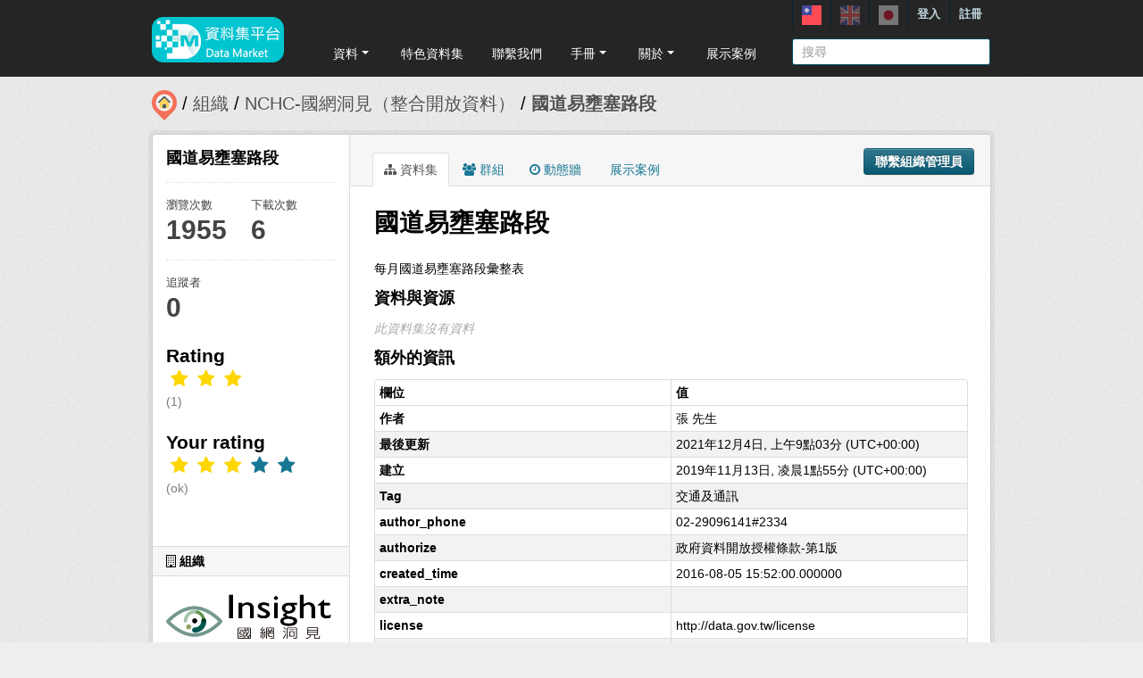

--- FILE ---
content_type: text/html; charset=utf-8
request_url: https://scidm.nchc.org.tw/captcha_create
body_size: 8190
content:
�PNG

   IHDR   �   <   n	&B  �IDATx��|YsUI�_��9��M��*(������g&f�G�;��~�_&��#�OuOWE���tu��{���rB�Q���B\�s�f�_���I�M ���������w�ov����  �/p �������� ����߽��ow�`�����r  X^�<��|�c�Ѻ��|���wz}�m�`y�9�A�A)d��.j���Q�Y�Q���L8gJ5\[[]\\~���0����߻t��'����]�h�U�im�A�(cT��Fs�#D8�1EJ��8�����u� Ι�ölt:����zg-A%$%3F�1F  BB!  B�RJ)ɠ?Ƙb�ky��ǧ�zKpɹ����?�A�PZmt��Z�����,c�Ƹ�t��  	B @ �M� 8%����G���M)s)�/3�]��+dg��w������X���/)��*����� ��V�g}D���{��~���Ti� J8`&V��qz�%�	cԸ�� �Mk H):���:�`02ڕ���[C�!�cJ	B $�j"%?u�,��x�T�KG�rc��?����p��n��͕�O�þ�f�+vWW/��`mmu�~a�H�!� �v�s�9��&Q�kyQ��[NP�,%����8��#BI�U��k^�~����	��?ml����VV������?߸y�X;s�kk���R�����~s����� �伕RL�s�)��\ȳ̹��|��Q�;�d�z�Y���!C�aƨs�T�'Oc�ۑ"�2���Q�t�
A��!Xk�Rn8Xc@���A�L�>��yH)���޶�_��# �R�1 ��B�Z�iJbn�	�k/>�) @a���1�4���8��2��sF��W�]�k�x���! A��QJ�	A���3�9*^3Y  �ghaw	v�U �!!/|#B���>�BY*)����ԋ��R.�f�ù��B�q,�N��IJ�1n4�A�u����"��F[ƨ���5�� � D�Q!�D�o����-�[ջK�*�G�d���{�={�Z�ŵ1�	>wQ�g"ˊ��};4�F�*�t�sB���;�9�{we���6�m�T��u��5 c�Y ��c1ŷj
 `��2 f�X>r�L�A�p��+U���7.@ce���Z����&"��z�H���x�Y�2;r�Ӣ�Pf=% !DS�(eG�۽q�k�`����?@�9'1c�5.�3�`�3Z;�(�;�c�Qj�������:�l8r��F�9�`T ��V+�w�nl����/|�9pޤ�z�u��~1�EaD}�!$�!�cL)�H���3�9|�(��� ��RB�	�Y�H��Ty����8�2B�F[�9������{����;��ޥ���{p@��ѝVk�q���y�8I���%Ϟ&9g��m�j���r1�1D1�x�˹���|K��bT�e�8)�Pk���Z��J)�����w.�a��d��5��J�7:��7R
����s֥��rT�c��LI+}�����+	XBBQg���p��s?�q:�_\\β���6�b���'pΌ�}�Kk�5�q�,�$A
!T13  c�1�L�Ҥ@	�xԿr�b�ќ�W�B��;`H)B�	�L�I�;����^�(���,�1��>��@�!)���8�9���x�������`�}�CU����g�	łK�D��K~-fY��-�X���h����`0(9��,��0���Q�����Lf" &� j5�_[��L?v*��l�6��#�FƼ�������T÷*��ha��z-�$��;#���j �*���9{��߿���S�cB cn�WXH.�y�­���r���y�>�h�w�Ι�*5�"$��=�N~N	p�ɋk�1~�����=�`�]5�1F��ҥ��{��n`�	��2�1B(%|�t�n�:W�_��ſɴ���r0Ms B�1 c����.�:�!�9ELM߭P���qO�bL��bD��@�%e�P��vrX�o�	�1��Ƴgk��\�!0�}�����뿮��
)BH�ٜ����,���ݯ�3�U[��F�}gee���T��{w�wTP���a4w���pP���z�8LM��`}���ӫ_i�����B �1�<�/9Z�r� ƈ2
!H� X�r\<Za� �� ��GEq��D���(��S8Sd1���Sg���	�1׮_^[�]4D��^_j�曍�u��L[e�!L�`  !B� S��8���Z�����q~~>��-nUi�U��yr��PP
!�>F�;R.�++Y/���5�r0�����A�w�����ca<�_��Z-�!z "� A�����t�e DB�&|���z���7{z���7��`N�j笵���f!�9㼭��s�zFZ�����!F���$���B�G��^4�<~�h,liP�(ׄy�1&U�QJ�G(���vk~B�sFk���\�xn\��:�0��2gt�[�O}����S*T��l��j�k��^�<u�$��nw�h1��b|���s֕��~U��iLR
!<���\��l5�  B������k7. �>Z������\[��ʵ� i��p`jy�g5F �R��:����Z�r�`��?q�B�:���"��R���wF�����o߹|���������*v! ���,��h�Z���dZ�j��<���n�;uC���#H�X�n7D�I!3�U�WxU�1����H;��~��Y)6{.��Rb�O����Y޲�>�
�և�j��8�!�	=~�䁥CUjO	=r����%e�:7)%�q!��沬}��'��/ǐ��QBh&aJ�޽ks�yJƨ�[�B�qXmJ1��b�3~��W���8�a\;c�6����Y�b $45Ι�"P˳��;������3����Vh��7���1ƻ��RJ�&����CǺ��F�q|���,O�00�)�1!�����={�bs�!H��WVnZ����|�IQ���<�
 ��6�G����Q
 �9e�y�c
?���g�}	!|�覱��h\�r�9�[k��R���g�n/
��5���o�����c�DJ�@X[[m��c�*���(�mrk��[�Cp1Ɣ�1��3����_5��QJ)�e)B ��~k��} `R�p΀�\<�ӟ}�MYH��ړ;1��P�zO��[;����P�D0  ,-�<Bܻ�2��0fc���h�����{ ��& ��q���Y�6:��)����Xk<����BH�F�1�_\\v� � �)�C�[��*���r�O�Ƙ@Bbgc������i/c�!�@0xq[c⌅hC�ƣ�^�)ӝs���3�*!�Ju�͚1�~���ɉ�ĥ�C�z��&B�2�3f�ud���#��j�9���m�k���yS��C��:�c���=�S�1�D[�m�+Wχ�|Z+炔�Qn�Ɍ�~��n��qN(d����w�l�v���V�E�Χ����{�)1F�3^ �J5� �[<&eVM)���(D��X��P�9g���5�KcJ1�c�ޫ�r��ZgN�>�l6x�(�� ��+�Z��#gξ��eBJ��I��*�0.G�Xkb^˽Cy�0�\���.K��y����;vr�N���Θ�����(��x�N��ݿQ2�	! $��̚x���v{�ıJ��dY�����s:��S�	�c�9  BRJ!��x�c�G�~���񢨋H�1�,G�ܒ"���e����(Z��  �� �c�%�!@ ��,o�9�[���?qA1�^�y����T��zf'xKBI)B6/\�)�A�Z�J9cr<*L��z�PE	��&n޺���x*b_@�ލ��GO9t��loъ�6�1�o^Uj̹46x��)��h��/� !$%G/���h4�������G����"�ct��n�h���}�Ļ��IU�s�r��\G� T��'����o�A��!���}P���w���©V��s���f<��6�U�i���ިi�M ���e 3���#�����T�� �!X�����L��X�ů���O?9Ym�<��j-,���K�/�z]�����	vQ6k��{��C�HY&�Ξ�������}��\��� �k!�m�֪��!�,�s-!8 �ѣ����?�=^�֦� ���<���K����l���3K9~h��Q)�����xTb��|*b�S��Bд�Z�娳q�ZCϲ�^oRJ	&)kEm����x0|��߽��{7	�Z�R)���ͽ{���R�Bdg�|%�-!xzI����+��ŽsRr�pJ����q�Kـ��*9&!$�����W�]�`+U޸���
c8��P������	�<w �/�&�!1F�Es�������z��j ��hB��5�*���B�.��bJ?v��Vk��\J)c��!��q!������9%%��`r�YZ��z��ى3��Ǐ�)�	ф�SJ#c\�Q����٠T9C�2J9!�7���Vsn:9$��	a @k�u�Z� 8k��;ps�|���E��1�d�y朏�X��+U�&�E�c�Z�L.4���YL)�c�>yz7D��ukyc\���e�bLRJ!�M������wP�c�j��;k׮o��bl�!�8�	�Rf�s�=� ��RB(���g����X��ݻ���F�1���u�1FH����� ưo��w~b����|���J��I�U�Ř��h��آ���U��&��v8��x�;B ���+K,j�}�K����^�=��V����cL��^�r��ұ��z��� �p%����dc�eXk	�Y�s.��#c�0B�Zo;����fc�{�ey���W���;���=����C����P�ç���!�I��3�s���������A���z=�j���)��9gN}��s�O�:窷֜3��a�׭��bGU�;k� � @���=z|����.g��}Z_� �SJ1&��јq�X�� 07�D	+�����z�.�Hʌm���Cx��{&x~n������[�d����wλ]����_}��)%k��6�$B0��|@�E��ho�NB�fs��/�����G  �c����[����_��ɷՎ� �_��x<�Y�q9��  p<~�왎�e1FJY�^H��}l]YQ[������w�aJX�������'�U�3t�jߴ�y8��Z� ��P�'��3Y��{(ޏˍ���R�!`D���W�����B�뭣�g.]�.O)�C����/v����W�"- ����*�R�s�<}h�� �0A�|�e9p�c���?�>���}�����W��l�w:�	����s�~C����&ՏL�[ @e|*Td������9ϳډO��d��׭u��M��G��9�M�5�*c+e>7���F�:�BB��9�t� kM�vxY!���[�L� t�L�Y	�J�� ��`������PQ*)�Y�R�ş�ic��s.a��-�,�C��nEѓ�X-�i ��Ƿ�ѽ^GB䜦�+���SJ�R)�lW�1&�����q��,�BpJX��k�$~即i��!�B�c���3D&�?v�]  L�������)�++7	%1.���Mr��f��ti�	��jm��'Ǿ�Պ-���h���A�s��\�~�ҳ���q�x��^���t�����V�$a��Dƌ����v~6�Ӎ���J�g�6X��$���}�5Y�!8g�/9�r�'��fJ�|s�������  H�֤�?>u�ڥzSj�z��J�cG?�����^��jH�5��ޚ��Ld�W/���-�{����D0�я?�2��]��@pXi���B�^�sϋ8_>��%�@AH�ZDD06��xԵ�����x��7D�q��{�;g&+Xk�u޼��'����7�:���z�0`��6���%��n��CR�K�����c�G�����~�[!!F$��|<��7�����p8��������YV��0��+��ܷo�q R� ��(����f?2ᵘ�z�~Zgi�����`�޸`!D�n�x!��;.���[YV',Ke�U�v~�E)*���y��w63���y�Y>r� �Z��������8.������z�y|�R�:V'@(ϲz�p/��
s �Y�ɓ'��j{B���Yڿ��|�(�0�)�3% w.�����V.��`�݌��`�U>QUV�@cBG?>-$�{�j`��	���)���[�dv��s����ee��6�D�:�J��a���K�돔7�!#F���/_�ǆ!Ɣ � Bh�6Z����W�K��5���� �Y6�����-F9��~�䯝3������@���!TUI! I�(�B���ZH^/�s�ƁR��
z�A�@)��<xb�.E��,�����1!���a�����_�&�YE��\
A5�! @}���S���a�[k��sS�Z�"Q��K o3�mӭ�C&�3��ZY=��>x ��9B�f`�������vk]$����D�5ݷ-��R~������l��"����*����L)E�l��k6���2;}�K��$U�T�T�/	�Ѩ�ڥ�<�$��C���������N�`��Wu�q�$ 0�8�A�R�)� �!�G���`�?>�h����Y�b9蛔���G2�&x�2��z��s!�V촂߱��q��ݻ�ѣ;���1 z��'�����RfBI�E�   R��:J��V/g�Z������x���6P�O��\n�T�a�w�C綜��
l��)�)!��G�A��8�)lt/�?��翳�kn�^���yo�Z�mW�y9��<x���Y`��Zs��z&��hL`�l,�S��4bܬ�C�H>�+W.6�s/l��t��'���9��R����f�k^�}�<��Ŵy�B�R�����=�e9�L,..s.k5^��\Pz̹�d��fH�_C�lE��g (Z{�.QJ��.E�^�^�!9��c��2J!�{3��ݎ��Yk�*�.���^�)ccXmU	.1ީ��&�y�3N�ͳ6!ƤJ�>:��q.8�Zm���6ډ�w)�L�š�N0�!D8��W�*�c'D�a����_�x�;���9�Hku�֕~��\�8�1F��7β�Gg��o2��;��QF)�QA���z�j�[�5+x毟�Y@�Z#c��i4sk̟��?��<�����֍��u��!�\L�Z�(���9v��l�P��-.��o���z��_�J<۳2k�����g��c�9�:����0Ʃْe��j��{o�� _Z�h���l�R�(�!�h��D�����Io{������s��༷��3I(a�0F��=���sUr�k��I�V^�쩽5 ��F���۫�z�u�?N�9(�yV�Z{N���sl8𣱲� ��jB)�BՁ�f8,}� ?u�����)�YVdY�{J��=3�=�>m�eH�5�={��={���$P��0F1��4i��4Ϛ��g�~�h�ޥ��Z����}�7��Z���ji~�#����Zk�toܼ���0%�R��V�+�ɓg9��K.�\�.��O[� ��d��q��Hp��1Z�T��0B ����s)�� �BO��YV���;����g�'B
!/��?8�E����_��/(����������_|�����Z��r������nN�    IEND�B`�

--- FILE ---
content_type: text/css
request_url: https://scidm.nchc.org.tw/base/vendor/ckeditor/skins/moono-lisa/editor.css?t=JB9C
body_size: 35595
content:
/*
Copyright (c) 2003-2019, CKSource - Frederico Knabben. All rights reserved.
For licensing, see LICENSE.md or https://ckeditor.com/legal/ckeditor-oss-license
*/
.cke_reset{margin:0;padding:0;border:0;background:transparent;text-decoration:none;width:auto;height:auto;vertical-align:baseline;box-sizing:content-box;position:static;transition:none}.cke_reset_all,.cke_reset_all *,.cke_reset_all a,.cke_reset_all textarea{margin:0;padding:0;border:0;background:transparent;text-decoration:none;width:auto;height:auto;vertical-align:baseline;box-sizing:content-box;position:static;transition:none;border-collapse:collapse;font:normal normal normal 12px Arial,Helvetica,Tahoma,Verdana,Sans-Serif;color:#000;text-align:left;white-space:nowrap;cursor:auto;float:none}.cke_reset_all .cke_rtl *{text-align:right}.cke_reset_all iframe{vertical-align:inherit}.cke_reset_all textarea{white-space:pre-wrap}.cke_reset_all textarea,.cke_reset_all input[type="text"],.cke_reset_all input[type="password"]{cursor:text}.cke_reset_all textarea[disabled],.cke_reset_all input[type="text"][disabled],.cke_reset_all input[type="password"][disabled]{cursor:default}.cke_reset_all fieldset{padding:10px;border:2px groove #e0dfe3}.cke_reset_all select{box-sizing:border-box}.cke_reset_all table{table-layout:auto}.cke_chrome{display:block;border:1px solid #d1d1d1;padding:0}.cke_inner{display:block;background:#fff;padding:0;-webkit-touch-callout:none}.cke_float{border:0}.cke_float .cke_inner{padding-bottom:0}.cke_top,.cke_contents,.cke_bottom{display:block;overflow:hidden}.cke_top{border-bottom:1px solid #d1d1d1;background:#f8f8f8;padding:6px 8px 2px;white-space:normal}.cke_float .cke_top{border:1px solid #d1d1d1}.cke_bottom{padding:6px 8px 2px;position:relative;border-top:1px solid #d1d1d1;background:#f8f8f8}.cke_browser_ios .cke_contents{overflow-y:auto;-webkit-overflow-scrolling:touch}.cke_resizer{width:0;height:0;overflow:hidden;border-width:10px 10px 0 0;border-color:transparent #bcbcbc transparent transparent;border-style:dashed solid dashed dashed;font-size:0;vertical-align:bottom;margin-top:6px;margin-bottom:2px}.cke_hc .cke_resizer{font-size:15px;width:auto;height:auto;border-width:0}.cke_resizer_ltr{cursor:se-resize;float:right;margin-right:-4px}.cke_resizer_rtl{border-width:10px 0 0 10px;border-color:transparent transparent transparent #bcbcbc;border-style:dashed dashed dashed solid;cursor:sw-resize;float:left;margin-left:-4px;right:auto}.cke_wysiwyg_div{display:block;height:100%;overflow:auto;padding:0 8px;outline-style:none;box-sizing:border-box}.cke_panel{visibility:visible;width:120px;height:100px;overflow:hidden;background-color:#fff;border:1px solid #d1d1d1}.cke_menu_panel{padding:0;margin:0}.cke_combopanel{width:150px;height:170px}.cke_panel_frame{width:100%;height:100%;font-size:12px;overflow:auto;overflow-x:hidden}.cke_panel_container{overflow-y:auto;overflow-x:hidden}.cke_panel_block:focus{outline:0}.cke_panel_list{margin:0;padding:0;list-style-type:none;white-space:nowrap}.cke_panel_listItem{margin:0;padding:0}.cke_panel_listItem a{padding:6px 7px;display:block;color:inherit!important;text-decoration:none;overflow:hidden;text-overflow:ellipsis}.cke_hc .cke_panel_listItem a{border-style:none}.cke_panel_listItem.cke_selected a,.cke_panel_listItem a:hover,.cke_panel_listItem a:focus,.cke_panel_listItem a:active{background-color:#e9e9e9}.cke_panel_listItem a:focus{outline:1px dotted #000}.cke_hc .cke_panel_listItem a:hover,.cke_hc .cke_panel_listItem a:focus,.cke_hc .cke_panel_listItem a:active{border:2px solid;padding:4px 5px}.cke_panel_listItem p,.cke_panel_listItem h1,.cke_panel_listItem h2,.cke_panel_listItem h3,.cke_panel_listItem h4,.cke_panel_listItem h5,.cke_panel_listItem h6,.cke_panel_listItem pre{margin-top:0;margin-bottom:0}.cke_panel_grouptitle{cursor:default;font-size:11px;font-weight:bold;white-space:nowrap;margin:0;padding:6px 6px 7px 6px;color:#484848;border-bottom:1px solid #d1d1d1;background:#f8f8f8}.cke_colorblock{padding:10px;font-size:11px;font-family:'Microsoft Sans Serif',Tahoma,Arial,Verdana,Sans-Serif}.cke_colorblock,.cke_colorblock a{text-decoration:none;color:#000}a.cke_colorbox{padding:2px;float:left;width:20px;height:20px}.cke_rtl a.cke_colorbox{float:right}a:hover.cke_colorbox,a:focus.cke_colorbox,a:active.cke_colorbox{outline:0;padding:0;border:2px solid #139ff7}a:hover.cke_colorbox{border-color:#bcbcbc}span.cke_colorbox{width:20px;height:20px;float:left}.cke_rtl span.cke_colorbox{float:right}a.cke_colorauto,a.cke_colormore{border:#fff 1px solid;padding:3px;display:block;cursor:pointer}a.cke_colorauto{padding:0;border:1px solid transparent;margin-bottom:6px;height:26px;line-height:26px}a.cke_colormore{margin-top:10px;height:20px;line-height:19px}a:hover.cke_colorauto,a:hover.cke_colormore,a:focus.cke_colorauto,a:focus.cke_colormore,a:active.cke_colorauto,a:active.cke_colormore{outline:0;border:#139ff7 1px solid;background-color:#f8f8f8}a:hover.cke_colorauto,a:hover.cke_colormore{border-color:#bcbcbc}.cke_colorauto span.cke_colorbox{width:18px;height:18px;border:1px solid #808080;margin-left:1px;margin-top:3px}.cke_rtl .cke_colorauto span.cke_colorbox{margin-left:0;margin-right:1px}span.cke_colorbox[style*="#ffffff"],span.cke_colorbox[style*="#FFFFFF"],span.cke_colorbox[style="background-color:#fff"],span.cke_colorbox[style="background-color:#FFF"],span.cke_colorbox[style*="rgb(255,255,255)"],span.cke_colorbox[style*="rgb(255, 255, 255)"]{border:1px solid #808080;width:18px;height:18px}.cke_toolbar{float:left}.cke_rtl .cke_toolbar{float:right}.cke_toolgroup{border:0;float:left;margin:1px 2px 6px 0;padding-right:3px}.cke_rtl .cke_toolgroup{float:right;margin:1px 0 6px 2px;padding-left:3px;padding-right:0}.cke_hc .cke_toolgroup{margin-right:5px;margin-bottom:5px}.cke_hc.cke_rtl .cke_toolgroup{margin-right:0;margin-left:5px}a.cke_button{display:inline-block;height:18px;padding:4px 6px;outline:0;cursor:default;float:left;border:0;position:relative}a.cke_button_expandable{padding:4px 5px}.cke_rtl a.cke_button{float:right}.cke_hc a.cke_button{border:1px solid black;padding:3px 5px;margin:0 3px 5px 0}.cke_hc.cke_rtl a.cke_button{margin:0 0 5px 3px}a.cke_button_on{background:#fff;border:1px #bcbcbc solid;padding:3px 5px}a.cke_button_expandable.cke_button_on{padding:3px 4px}a.cke_button_off:hover,a.cke_button_off:focus,a.cke_button_off:active{background:#e5e5e5;border:1px #bcbcbc solid;padding:3px 5px}a.cke_button_expandable.cke_button_off:hover,a.cke_button_expandable.cke_button_off:focus,a.cke_button_expandable.cke_button_off:active{padding:3px 4px}.cke_hc a.cke_button_on,.cke_hc a.cke_button_off:hover,.cke_hc a.cke_button_off:focus,.cke_hc a.cke_button_off:active{background:#e5e5e5;border:3px solid #000;padding:1px 3px}a.cke_button_disabled:hover,a.cke_button_disabled:focus,a.cke_button_disabled:active{border:0;padding:4px 6px;background-color:transparent}a.cke_button_expandable.cke_button_disabled:hover,a.cke_button_expandable.cke_button_disabled:active{padding:4px 5px}a.cke_button_disabled:focus{border:1px #bcbcbc solid;padding:3px 5px}a.cke_button_expandable.cke_button_disabled:focus{padding:3px 4px}.cke_hc a.cke_button_disabled:hover,.cke_hc a.cke_button_disabled:focus,.cke_hc a.cke_button_disabled:active{border:1px solid #acacac;padding:3px 5px;margin:0 3px 5px 0}.cke_hc a.cke_button_disabled:focus{border:3px solid #000;padding:1px 3px}.cke_hc.cke_rtl a.cke_button_disabled:hover,.cke_hc.cke_rtl a.cke_button_disabled:focus,.cke_hc.cke_rtl a.cke_button_disabled:active{margin:0 0 5px 3px}a.cke_button_disabled .cke_button_icon,a.cke_button_disabled .cke_button_arrow{opacity:.3}.cke_hc a.cke_button_disabled{border-color:#acacac}.cke_hc a.cke_button_disabled .cke_button_icon,.cke_hc a.cke_button_disabled .cke_button_label{opacity:.5}.cke_toolgroup a.cke_button:last-child:after,.cke_toolgroup a.cke_button.cke_button_disabled:hover:last-child:after{content:"";position:absolute;height:18px;width:0;border-right:1px solid #bcbcbc;margin-top:4px;top:0;right:-3px}.cke_rtl .cke_toolgroup a.cke_button:last-child:after,.cke_rtl .cke_toolgroup a.cke_button.cke_button_disabled:hover:last-child:after{border-right:0;right:auto;border-left:1px solid #bcbcbc;top:0;left:-3px}.cke_hc .cke_toolgroup a.cke_button:last-child:after,.cke_hc .cke_toolgroup a.cke_button.cke_button_disabled:last-child:after,.cke_hc .cke_toolgroup a.cke_button.cke_button_disabled:hover:last-child:after{border-color:#000;top:0;right:-7px}.cke_hc.cke_rtl .cke_toolgroup a.cke_button:last-child:after,.cke_hc.cke_rtl .cke_toolgroup a.cke_button.cke_button_disabled:last-child:after,.cke_hc.cke_rtl .cke_toolgroup a.cke_button.cke_button_disabled:hover:last-child:after{top:0;right:auto;left:-7px}.cke_toolgroup a.cke_button:hover:last-child:after,.cke_toolgroup a.cke_button:focus:last-child:after,.cke_toolgroup a.cke_button.cke_button_on:last-child:after{top:-1px;right:-4px}.cke_rtl .cke_toolgroup a.cke_button:hover:last-child:after,.cke_rtl .cke_toolgroup a.cke_button:focus:last-child:after,.cke_rtl .cke_toolgroup a.cke_button.cke_button_on:last-child:after{top:-1px;right:auto;left:-4px}.cke_hc .cke_toolgroup a.cke_button:hover:last-child:after,.cke_hc .cke_toolgroup a.cke_button.cke_button_on:last-child:after{top:-2px;right:-9px}.cke_hc.cke_rtl .cke_toolgroup a.cke_button:hover:last-child:after,.cke_hc.cke_rtl .cke_toolgroup a.cke_button.cke_button_on:last-child:after{top:-2px;right:auto;left:-9px}.cke_toolbar.cke_toolbar_last .cke_toolgroup a.cke_button:last-child:after{content:none;border:0;width:0;height:0}.cke_button_icon{cursor:inherit;background-repeat:no-repeat;margin-top:1px;width:16px;height:16px;float:left;display:inline-block}.cke_rtl .cke_button_icon{float:right}.cke_hc .cke_button_icon{display:none}.cke_button_label{display:none;padding-left:3px;margin-top:1px;line-height:17px;vertical-align:middle;float:left;cursor:default;color:#484848}.cke_rtl .cke_button_label{padding-right:3px;padding-left:0;float:right}.cke_hc .cke_button_label{padding:0;display:inline-block;font-size:12px}.cke_button_arrow{display:inline-block;margin:8px 0 0 3px;width:0;height:0;cursor:default;vertical-align:top;border-left:3px solid transparent;border-right:3px solid transparent;border-top:3px solid #484848}.cke_rtl .cke_button_arrow{margin-right:5px;margin-left:0}.cke_hc .cke_button_arrow{font-size:10px;margin:3px 0 0 3px;width:auto;border:0}.cke_toolbar_separator{float:left;background-color:#bcbcbc;margin:4px 2px 0 2px;height:18px;width:1px}.cke_rtl .cke_toolbar_separator{float:right}.cke_hc .cke_toolbar_separator{background-color:#000;margin-left:2px;margin-right:5px;margin-bottom:9px}.cke_hc.cke_rtl .cke_toolbar_separator{margin-left:5px;margin-right:2px}.cke_toolbar_break{display:block;clear:left}.cke_rtl .cke_toolbar_break{clear:right}a.cke_toolbox_collapser{width:12px;height:11px;float:right;margin:11px 0 0;font-size:0;cursor:default;text-align:center;border:1px solid #bcbcbc}.cke_rtl .cke_toolbox_collapser{float:left}.cke_toolbox_collapser:hover{background:#e5e5e5}.cke_toolbox_collapser.cke_toolbox_collapser_min{margin:0 2px 4px}.cke_toolbox_collapser .cke_arrow{display:inline-block;height:0;width:0;font-size:0;margin-top:1px;border:3px solid transparent;border-bottom-color:#484848}.cke_toolbox_collapser.cke_toolbox_collapser_min .cke_arrow{margin-top:4px;border-bottom-color:transparent;border-top-color:#484848}.cke_hc .cke_toolbox_collapser .cke_arrow{font-size:8px;width:auto;border:0;margin-top:0}.cke_menuitem span{cursor:default}.cke_menubutton{display:block}.cke_hc .cke_menubutton{padding:2px}.cke_menubutton:hover,.cke_menubutton:focus,.cke_menubutton:active{background-color:#e9e9e9;display:block;outline:1px dotted}.cke_menubutton:hover{outline:0}.cke_hc .cke_menubutton:hover,.cke_hc .cke_menubutton:focus,.cke_hc .cke_menubutton:active{border:2px solid;padding:0}.cke_menubutton_disabled:hover,.cke_menubutton_disabled:focus,.cke_menubutton_disabled:active{background-color:transparent;outline:0}.cke_menubutton_inner{display:table-row}.cke_menubutton_icon,.cke_menubutton_label,.cke_menuarrow{display:table-cell}.cke_menubutton_icon{background-color:#f8f8f8;padding:6px 4px}.cke_hc .cke_menubutton_icon{height:16px;width:0;padding:4px 0}.cke_menubutton:hover .cke_menubutton_icon,.cke_menubutton:focus .cke_menubutton_icon,.cke_menubutton:active .cke_menubutton_icon{background-color:#e9e9e9}.cke_menubutton_disabled:hover .cke_menubutton_icon,.cke_menubutton_disabled:focus .cke_menubutton_icon,.cke_menubutton_disabled:active .cke_menubutton_icon{background-color:#f8f8f8;outline:0}.cke_menuitem .cke_menubutton_on{background-color:#e9e9e9;border:1px solid #dedede;outline:0}.cke_menubutton_on .cke_menubutton_icon{padding-right:3px;background-color:#e9e9e9}.cke_menubutton_label{padding:0 5px;background-color:transparent;width:100%;vertical-align:middle}.cke_menubutton_shortcut{color:#979797}.cke_menubutton_disabled .cke_menubutton_label{opacity:.3;filter:alpha(opacity=30)}.cke_panel_frame .cke_menubutton_label{display:none}.cke_menuseparator{background-color:#d1d1d1;height:1px}.cke_menuarrow{background:transparent url(images/arrow.png) no-repeat 0 10px;padding:0 5px}.cke_rtl .cke_menuarrow{background-position:5px -13px;background-repeat:no-repeat}.cke_hc .cke_menuarrow{background-image:none}.cke_menuarrow span{display:none}.cke_hc .cke_menuarrow span{vertical-align:middle;display:inline}.cke_combo{display:inline-block;float:left;position:relative;margin-bottom:5px}.cke_rtl .cke_combo{float:right}.cke_hc .cke_combo{margin-top:1px;margin-bottom:10px}.cke_combo:after{content:"";position:absolute;height:18px;width:0;border-right:1px solid #bcbcbc;margin-top:5px;top:0;right:0}.cke_rtl .cke_combo:after{border-right:0;border-left:1px solid #bcbcbc;right:auto;left:0}.cke_hc .cke_combo:after{border-color:#000}a.cke_combo_button{cursor:default;display:inline-block;float:left;margin:0;padding:1px}.cke_rtl a.cke_combo_button{float:right}.cke_hc a.cke_combo_button{padding:4px}.cke_combo_on a.cke_combo_button,.cke_combo_off a.cke_combo_button:hover,.cke_combo_off a.cke_combo_button:focus,.cke_combo_off a.cke_combo_button:active{background:#e5e5e5;border:1px solid #bcbcbc;padding:0 0 0 1px;margin-left:-1px}.cke_combo_off a.cke_combo_button:focus{outline:0}.cke_combo_on a.cke_combo_button,.cke_combo_off a.cke_combo_button:active{background:#fff}.cke_rtl .cke_combo_on a.cke_combo_button,.cke_rtl .cke_combo_off a.cke_combo_button:hover,.cke_rtl .cke_combo_off a.cke_combo_button:focus,.cke_rtl .cke_combo_off a.cke_combo_button:active{padding:0 1px 0 0;margin-left:0;margin-right:-1px}.cke_hc .cke_combo_on a.cke_combo_button,.cke_hc .cke_combo_off a.cke_combo_button:hover,.cke_hc .cke_combo_off a.cke_combo_button:focus,.cke_hc .cke_combo_off a.cke_combo_button:active{border:3px solid #000;padding:1px 1px 1px 2px}.cke_hc.cke_rtl .cke_combo_on a.cke_combo_button,.cke_hc.cke_rtl .cke_combo_off a.cke_combo_button:hover,.cke_hc.cke_rtl .cke_combo_off a.cke_combo_button:focus,.cke_hc.cke_rtl .cke_combo_off a.cke_combo_button:active{padding:1px 2px 1px 1px}.cke_toolbar_start+.cke_combo_on a.cke_combo_button,.cke_toolbar_start+.cke_combo_off a.cke_combo_button:hover,.cke_toolbar_start+.cke_combo_off a.cke_combo_button:focus,.cke_toolbar_start+.cke_combo_off a.cke_combo_button:active{padding:0 0 0 3px;margin-left:-3px}.cke_rtl .cke_toolbar_start+.cke_combo_on a.cke_combo_button,.cke_rtl .cke_toolbar_start+.cke_combo_off a.cke_combo_button:hover,.cke_rtl .cke_toolbar_start+.cke_combo_off a.cke_combo_button:focus,.cke_rtl .cke_toolbar_start+.cke_combo_off a.cke_combo_button:active{padding:0 3px 0 0;margin-left:0;margin-right:-3px}.cke_hc .cke_toolbar>.cke_toolbar_start+.cke_combo_on a.cke_combo_button,.cke_hc .cke_toolbar>.cke_toolbar_start+.cke_combo_off a.cke_combo_button:hover,.cke_hc .cke_toolbar>.cke_toolbar_start+.cke_combo_off a.cke_combo_button:focus,.cke_hc .cke_toolbar>.cke_toolbar_start+.cke_combo_off a.cke_combo_button:active{padding:1px 1px 1px 7px;margin-left:-6px}.cke_hc.cke_rtl .cke_toolbar>.cke_toolbar_start+.cke_combo_on a.cke_combo_button,.cke_hc.cke_rtl .cke_toolbar>.cke_toolbar_start+.cke_combo_off a.cke_combo_button:hover,.cke_hc.cke_rtl .cke_toolbar>.cke_toolbar_start+.cke_combo_off a.cke_combo_button:focus,.cke_hc.cke_rtl .cke_toolbar>.cke_toolbar_start+.cke_combo_off a.cke_combo_button:active{padding:1px 7px 1px 1px;margin-left:0;margin-right:-6px}.cke_toolbox .cke_toolbar:first-child>.cke_toolbar_start+.cke_combo_on a.cke_combo_button,.cke_toolbox .cke_toolbar:first-child>.cke_toolbar_start+.cke_combo_off a.cke_combo_button:hover,.cke_toolbox .cke_toolbar:first-child>.cke_toolbar_start+.cke_combo_off a.cke_combo_button:focus,.cke_toolbox .cke_toolbar:first-child>.cke_toolbar_start+.cke_combo_off a.cke_combo_button:active,.cke_toolbar_break+.cke_toolbar>.cke_toolbar_start+.cke_combo_on a.cke_combo_button,.cke_toolbar_break+.cke_toolbar>.cke_toolbar_start+.cke_combo_off a.cke_combo_button:hover,.cke_toolbar_break+.cke_toolbar>.cke_toolbar_start+.cke_combo_off a.cke_combo_button:focus,.cke_toolbar_break+.cke_toolbar>.cke_toolbar_start+.cke_combo_off a.cke_combo_button:active{padding:0;margin:0}.cke_hc .cke_toolbox .cke_toolbar:first-child>.cke_toolbar_start+.cke_combo_on a.cke_combo_button,.cke_hc .cke_toolbox .cke_toolbar:first-child>.cke_toolbar_start+.cke_combo_off a.cke_combo_button:hover,.cke_hc .cke_toolbox .cke_toolbar:first-child>.cke_toolbar_start+.cke_combo_off a.cke_combo_button:focus,.cke_hc .cke_toolbox .cke_toolbar:first-child>.cke_toolbar_start+.cke_combo_off a.cke_combo_button:active,.cke_hc .cke_toolbar_break+.cke_toolbar>.cke_toolbar_start+.cke_combo_on a.cke_combo_button,.cke_hc .cke_toolbar_break+.cke_toolbar>.cke_toolbar_start+.cke_combo_off a.cke_combo_button:hover,.cke_hc .cke_toolbar_break+.cke_toolbar>.cke_toolbar_start+.cke_combo_off a.cke_combo_button:focus,.cke_hc .cke_toolbar_break+.cke_toolbar>.cke_toolbar_start+.cke_combo_off a.cke_combo_button:active{padding:1px;margin:0}.cke_toolbar .cke_combo+.cke_toolbar_end,.cke_toolbar .cke_combo+.cke_toolgroup{margin-right:0;margin-left:2px}.cke_rtl .cke_toolbar .cke_combo+.cke_toolbar_end,.cke_rtl .cke_toolbar .cke_combo+.cke_toolgroup{margin-left:0;margin-right:2px}.cke_hc .cke_toolbar .cke_combo+.cke_toolbar_end,.cke_hc .cke_toolbar .cke_combo+.cke_toolgroup{margin-left:5px}.cke_hc.cke_rtl .cke_toolbar .cke_combo+.cke_toolbar_end,.cke_hc.cke_rtl .cke_toolbar .cke_combo+.cke_toolgroup{margin-left:0;margin-right:5px}.cke_toolbar.cke_toolbar_last .cke_combo:nth-last-child(-n+2):after{content:none;border:0;width:0;height:0}.cke_combo_text{line-height:26px;padding-left:10px;text-overflow:ellipsis;overflow:hidden;float:left;cursor:default;color:#484848;width:60px}.cke_rtl .cke_combo_text{float:right;text-align:right;padding-left:0;padding-right:10px}.cke_hc .cke_combo_text{line-height:18px;font-size:12px}.cke_combo_open{cursor:default;display:inline-block;font-size:0;height:19px;line-height:17px;margin:1px 10px 1px;width:5px}.cke_hc .cke_combo_open{height:12px}.cke_combo_arrow{cursor:default;margin:11px 0 0;float:left;height:0;width:0;font-size:0;border-left:3px solid transparent;border-right:3px solid transparent;border-top:3px solid #484848}.cke_hc .cke_combo_arrow{font-size:10px;width:auto;border:0;margin-top:3px}.cke_combo_label{display:none;float:left;line-height:26px;vertical-align:top;margin-right:5px}.cke_rtl .cke_combo_label{float:right;margin-left:5px;margin-right:0}.cke_combo_disabled .cke_combo_inlinelabel,.cke_combo_disabled .cke_combo_open{opacity:.3}.cke_path{float:left;margin:-2px 0 2px}a.cke_path_item,span.cke_path_empty{display:inline-block;float:left;padding:3px 4px;margin-right:2px;cursor:default;text-decoration:none;outline:0;border:0;color:#484848;font-weight:bold;font-size:11px}.cke_rtl .cke_path,.cke_rtl .cke_path_item,.cke_rtl .cke_path_empty{float:right}a.cke_path_item:hover,a.cke_path_item:focus,a.cke_path_item:active{background-color:#e5e5e5}.cke_hc a.cke_path_item:hover,.cke_hc a.cke_path_item:focus,.cke_hc a.cke_path_item:active{border:2px solid;padding:1px 2px}.cke_button__source_label,.cke_button__sourcedialog_label{display:inline}.cke_combopanel__fontsize{width:135px}textarea.cke_source{font-family:'Courier New',Monospace;font-size:small;background-color:#fff;white-space:pre-wrap;border:0;padding:0;margin:0;display:block}.cke_wysiwyg_frame,.cke_wysiwyg_div{background-color:#fff}.cke_notifications_area{pointer-events:none}.cke_notification{pointer-events:auto;position:relative;margin:10px;width:300px;color:white;text-align:center;opacity:.95;filter:alpha(opacity = 95);-webkit-animation:fadeIn .7s;animation:fadeIn .7s}.cke_notification_message a{color:#12306f}@-webkit-keyframes fadeIn{from{opacity:.4}to{opacity:.95}}@keyframes fadeIn{from{opacity:.4}to{opacity:.95}}.cke_notification_success{background:#72b572;border:1px solid #63a563}.cke_notification_warning{background:#c83939;border:1px solid #902b2b}.cke_notification_info{background:#2e9ad0;border:1px solid #0f74a8}.cke_notification_info span.cke_notification_progress{background-color:#0f74a8;display:block;padding:0;margin:0;height:100%;overflow:hidden;position:absolute;z-index:1}.cke_notification_message{position:relative;margin:4px 23px 3px;font-family:Arial,Helvetica,sans-serif;font-size:12px;line-height:18px;z-index:4;text-overflow:ellipsis;overflow:hidden}.cke_notification_close{background-image:url(images/close.png);background-repeat:no-repeat;background-position:50%;position:absolute;cursor:pointer;text-align:center;height:20px;width:20px;top:1px;right:1px;padding:0;margin:0;z-index:5;opacity:.6;filter:alpha(opacity = 60)}.cke_notification_close:hover{opacity:1;filter:alpha(opacity = 100)}.cke_notification_close span{display:none}.cke_notification_warning a.cke_notification_close{opacity:.8;filter:alpha(opacity = 80)}.cke_notification_warning a.cke_notification_close:hover{opacity:1;filter:alpha(opacity = 100)}.cke_chrome{visibility:inherit}.cke_voice_label{display:none}legend.cke_voice_label{display:none}.cke_button__about_icon {background: url(icons.png?t=411985373e) no-repeat 0 -0px !important;}.cke_button__bold_icon {background: url(icons.png?t=411985373e) no-repeat 0 -24px !important;}.cke_button__italic_icon {background: url(icons.png?t=411985373e) no-repeat 0 -48px !important;}.cke_button__strike_icon {background: url(icons.png?t=411985373e) no-repeat 0 -72px !important;}.cke_button__subscript_icon {background: url(icons.png?t=411985373e) no-repeat 0 -96px !important;}.cke_button__superscript_icon {background: url(icons.png?t=411985373e) no-repeat 0 -120px !important;}.cke_button__underline_icon {background: url(icons.png?t=411985373e) no-repeat 0 -144px !important;}.cke_button__blockquote_icon {background: url(icons.png?t=411985373e) no-repeat 0 -168px !important;}.cke_rtl .cke_button__copy_icon, .cke_mixed_dir_content .cke_rtl .cke_button__copy_icon {background: url(icons.png?t=411985373e) no-repeat 0 -192px !important;}.cke_ltr .cke_button__copy_icon {background: url(icons.png?t=411985373e) no-repeat 0 -216px !important;}.cke_rtl .cke_button__cut_icon, .cke_mixed_dir_content .cke_rtl .cke_button__cut_icon {background: url(icons.png?t=411985373e) no-repeat 0 -240px !important;}.cke_ltr .cke_button__cut_icon {background: url(icons.png?t=411985373e) no-repeat 0 -264px !important;}.cke_rtl .cke_button__paste_icon, .cke_mixed_dir_content .cke_rtl .cke_button__paste_icon {background: url(icons.png?t=411985373e) no-repeat 0 -288px !important;}.cke_ltr .cke_button__paste_icon {background: url(icons.png?t=411985373e) no-repeat 0 -312px !important;}.cke_button__horizontalrule_icon {background: url(icons.png?t=411985373e) no-repeat 0 -336px !important;}.cke_button__image_icon {background: url(icons.png?t=411985373e) no-repeat 0 -360px !important;}.cke_rtl .cke_button__indent_icon, .cke_mixed_dir_content .cke_rtl .cke_button__indent_icon {background: url(icons.png?t=411985373e) no-repeat 0 -384px !important;}.cke_ltr .cke_button__indent_icon {background: url(icons.png?t=411985373e) no-repeat 0 -408px !important;}.cke_rtl .cke_button__outdent_icon, .cke_mixed_dir_content .cke_rtl .cke_button__outdent_icon {background: url(icons.png?t=411985373e) no-repeat 0 -432px !important;}.cke_ltr .cke_button__outdent_icon {background: url(icons.png?t=411985373e) no-repeat 0 -456px !important;}.cke_rtl .cke_button__anchor_icon, .cke_mixed_dir_content .cke_rtl .cke_button__anchor_icon {background: url(icons.png?t=411985373e) no-repeat 0 -480px !important;}.cke_ltr .cke_button__anchor_icon {background: url(icons.png?t=411985373e) no-repeat 0 -504px !important;}.cke_button__link_icon {background: url(icons.png?t=411985373e) no-repeat 0 -528px !important;}.cke_button__unlink_icon {background: url(icons.png?t=411985373e) no-repeat 0 -552px !important;}.cke_rtl .cke_button__bulletedlist_icon, .cke_mixed_dir_content .cke_rtl .cke_button__bulletedlist_icon {background: url(icons.png?t=411985373e) no-repeat 0 -576px !important;}.cke_ltr .cke_button__bulletedlist_icon {background: url(icons.png?t=411985373e) no-repeat 0 -600px !important;}.cke_rtl .cke_button__numberedlist_icon, .cke_mixed_dir_content .cke_rtl .cke_button__numberedlist_icon {background: url(icons.png?t=411985373e) no-repeat 0 -624px !important;}.cke_ltr .cke_button__numberedlist_icon {background: url(icons.png?t=411985373e) no-repeat 0 -648px !important;}.cke_button__maximize_icon {background: url(icons.png?t=411985373e) no-repeat 0 -672px !important;}.cke_rtl .cke_button__pastetext_icon, .cke_mixed_dir_content .cke_rtl .cke_button__pastetext_icon {background: url(icons.png?t=411985373e) no-repeat 0 -696px !important;}.cke_ltr .cke_button__pastetext_icon {background: url(icons.png?t=411985373e) no-repeat 0 -720px !important;}.cke_rtl .cke_button__pastefromword_icon, .cke_mixed_dir_content .cke_rtl .cke_button__pastefromword_icon {background: url(icons.png?t=411985373e) no-repeat 0 -744px !important;}.cke_ltr .cke_button__pastefromword_icon {background: url(icons.png?t=411985373e) no-repeat 0 -768px !important;}.cke_button__removeformat_icon {background: url(icons.png?t=411985373e) no-repeat 0 -792px !important;}.cke_rtl .cke_button__source_icon, .cke_mixed_dir_content .cke_rtl .cke_button__source_icon {background: url(icons.png?t=411985373e) no-repeat 0 -816px !important;}.cke_ltr .cke_button__source_icon {background: url(icons.png?t=411985373e) no-repeat 0 -840px !important;}.cke_button__specialchar_icon {background: url(icons.png?t=411985373e) no-repeat 0 -864px !important;}.cke_button__scayt_icon {background: url(icons.png?t=411985373e) no-repeat 0 -888px !important;}.cke_button__table_icon {background: url(icons.png?t=411985373e) no-repeat 0 -912px !important;}.cke_rtl .cke_button__redo_icon, .cke_mixed_dir_content .cke_rtl .cke_button__redo_icon {background: url(icons.png?t=411985373e) no-repeat 0 -936px !important;}.cke_ltr .cke_button__redo_icon {background: url(icons.png?t=411985373e) no-repeat 0 -960px !important;}.cke_rtl .cke_button__undo_icon, .cke_mixed_dir_content .cke_rtl .cke_button__undo_icon {background: url(icons.png?t=411985373e) no-repeat 0 -984px !important;}.cke_ltr .cke_button__undo_icon {background: url(icons.png?t=411985373e) no-repeat 0 -1008px !important;}.cke_button__spellchecker_icon {background: url(icons.png?t=411985373e) no-repeat 0 -1032px !important;}.cke_hidpi .cke_button__about_icon {background: url(icons_hidpi.png?t=411985373e) no-repeat 0 -0px !important;background-size: 16px !important;}.cke_hidpi .cke_button__bold_icon {background: url(icons_hidpi.png?t=411985373e) no-repeat 0 -24px !important;background-size: 16px !important;}.cke_hidpi .cke_button__italic_icon {background: url(icons_hidpi.png?t=411985373e) no-repeat 0 -48px !important;background-size: 16px !important;}.cke_hidpi .cke_button__strike_icon {background: url(icons_hidpi.png?t=411985373e) no-repeat 0 -72px !important;background-size: 16px !important;}.cke_hidpi .cke_button__subscript_icon {background: url(icons_hidpi.png?t=411985373e) no-repeat 0 -96px !important;background-size: 16px !important;}.cke_hidpi .cke_button__superscript_icon {background: url(icons_hidpi.png?t=411985373e) no-repeat 0 -120px !important;background-size: 16px !important;}.cke_hidpi .cke_button__underline_icon {background: url(icons_hidpi.png?t=411985373e) no-repeat 0 -144px !important;background-size: 16px !important;}.cke_hidpi .cke_button__blockquote_icon {background: url(icons_hidpi.png?t=411985373e) no-repeat 0 -168px !important;background-size: 16px !important;}.cke_rtl.cke_hidpi .cke_button__copy_icon, .cke_hidpi .cke_mixed_dir_content .cke_rtl .cke_button__copy_icon {background: url(icons_hidpi.png?t=411985373e) no-repeat 0 -192px !important;background-size: 16px !important;}.cke_hidpi .cke_ltr .cke_button__copy_icon,.cke_ltr.cke_hidpi .cke_button__copy_icon {background: url(icons_hidpi.png?t=411985373e) no-repeat 0 -216px !important;background-size: 16px !important;}.cke_rtl.cke_hidpi .cke_button__cut_icon, .cke_hidpi .cke_mixed_dir_content .cke_rtl .cke_button__cut_icon {background: url(icons_hidpi.png?t=411985373e) no-repeat 0 -240px !important;background-size: 16px !important;}.cke_hidpi .cke_ltr .cke_button__cut_icon,.cke_ltr.cke_hidpi .cke_button__cut_icon {background: url(icons_hidpi.png?t=411985373e) no-repeat 0 -264px !important;background-size: 16px !important;}.cke_rtl.cke_hidpi .cke_button__paste_icon, .cke_hidpi .cke_mixed_dir_content .cke_rtl .cke_button__paste_icon {background: url(icons_hidpi.png?t=411985373e) no-repeat 0 -288px !important;background-size: 16px !important;}.cke_hidpi .cke_ltr .cke_button__paste_icon,.cke_ltr.cke_hidpi .cke_button__paste_icon {background: url(icons_hidpi.png?t=411985373e) no-repeat 0 -312px !important;background-size: 16px !important;}.cke_hidpi .cke_button__horizontalrule_icon {background: url(icons_hidpi.png?t=411985373e) no-repeat 0 -336px !important;background-size: 16px !important;}.cke_hidpi .cke_button__image_icon {background: url(icons_hidpi.png?t=411985373e) no-repeat 0 -360px !important;background-size: 16px !important;}.cke_rtl.cke_hidpi .cke_button__indent_icon, .cke_hidpi .cke_mixed_dir_content .cke_rtl .cke_button__indent_icon {background: url(icons_hidpi.png?t=411985373e) no-repeat 0 -384px !important;background-size: 16px !important;}.cke_hidpi .cke_ltr .cke_button__indent_icon,.cke_ltr.cke_hidpi .cke_button__indent_icon {background: url(icons_hidpi.png?t=411985373e) no-repeat 0 -408px !important;background-size: 16px !important;}.cke_rtl.cke_hidpi .cke_button__outdent_icon, .cke_hidpi .cke_mixed_dir_content .cke_rtl .cke_button__outdent_icon {background: url(icons_hidpi.png?t=411985373e) no-repeat 0 -432px !important;background-size: 16px !important;}.cke_hidpi .cke_ltr .cke_button__outdent_icon,.cke_ltr.cke_hidpi .cke_button__outdent_icon {background: url(icons_hidpi.png?t=411985373e) no-repeat 0 -456px !important;background-size: 16px !important;}.cke_rtl.cke_hidpi .cke_button__anchor_icon, .cke_hidpi .cke_mixed_dir_content .cke_rtl .cke_button__anchor_icon {background: url(icons_hidpi.png?t=411985373e) no-repeat 0 -480px !important;background-size: 16px !important;}.cke_hidpi .cke_ltr .cke_button__anchor_icon,.cke_ltr.cke_hidpi .cke_button__anchor_icon {background: url(icons_hidpi.png?t=411985373e) no-repeat 0 -504px !important;background-size: 16px !important;}.cke_hidpi .cke_button__link_icon {background: url(icons_hidpi.png?t=411985373e) no-repeat 0 -528px !important;background-size: 16px !important;}.cke_hidpi .cke_button__unlink_icon {background: url(icons_hidpi.png?t=411985373e) no-repeat 0 -552px !important;background-size: 16px !important;}.cke_rtl.cke_hidpi .cke_button__bulletedlist_icon, .cke_hidpi .cke_mixed_dir_content .cke_rtl .cke_button__bulletedlist_icon {background: url(icons_hidpi.png?t=411985373e) no-repeat 0 -576px !important;background-size: 16px !important;}.cke_hidpi .cke_ltr .cke_button__bulletedlist_icon,.cke_ltr.cke_hidpi .cke_button__bulletedlist_icon {background: url(icons_hidpi.png?t=411985373e) no-repeat 0 -600px !important;background-size: 16px !important;}.cke_rtl.cke_hidpi .cke_button__numberedlist_icon, .cke_hidpi .cke_mixed_dir_content .cke_rtl .cke_button__numberedlist_icon {background: url(icons_hidpi.png?t=411985373e) no-repeat 0 -624px !important;background-size: 16px !important;}.cke_hidpi .cke_ltr .cke_button__numberedlist_icon,.cke_ltr.cke_hidpi .cke_button__numberedlist_icon {background: url(icons_hidpi.png?t=411985373e) no-repeat 0 -648px !important;background-size: 16px !important;}.cke_hidpi .cke_button__maximize_icon {background: url(icons_hidpi.png?t=411985373e) no-repeat 0 -672px !important;background-size: 16px !important;}.cke_rtl.cke_hidpi .cke_button__pastetext_icon, .cke_hidpi .cke_mixed_dir_content .cke_rtl .cke_button__pastetext_icon {background: url(icons_hidpi.png?t=411985373e) no-repeat 0 -696px !important;background-size: 16px !important;}.cke_hidpi .cke_ltr .cke_button__pastetext_icon,.cke_ltr.cke_hidpi .cke_button__pastetext_icon {background: url(icons_hidpi.png?t=411985373e) no-repeat 0 -720px !important;background-size: 16px !important;}.cke_rtl.cke_hidpi .cke_button__pastefromword_icon, .cke_hidpi .cke_mixed_dir_content .cke_rtl .cke_button__pastefromword_icon {background: url(icons_hidpi.png?t=411985373e) no-repeat 0 -744px !important;background-size: 16px !important;}.cke_hidpi .cke_ltr .cke_button__pastefromword_icon,.cke_ltr.cke_hidpi .cke_button__pastefromword_icon {background: url(icons_hidpi.png?t=411985373e) no-repeat 0 -768px !important;background-size: 16px !important;}.cke_hidpi .cke_button__removeformat_icon {background: url(icons_hidpi.png?t=411985373e) no-repeat 0 -792px !important;background-size: 16px !important;}.cke_rtl.cke_hidpi .cke_button__source_icon, .cke_hidpi .cke_mixed_dir_content .cke_rtl .cke_button__source_icon {background: url(icons_hidpi.png?t=411985373e) no-repeat 0 -816px !important;background-size: 16px !important;}.cke_hidpi .cke_ltr .cke_button__source_icon,.cke_ltr.cke_hidpi .cke_button__source_icon {background: url(icons_hidpi.png?t=411985373e) no-repeat 0 -840px !important;background-size: 16px !important;}.cke_hidpi .cke_button__specialchar_icon {background: url(icons_hidpi.png?t=411985373e) no-repeat 0 -864px !important;background-size: 16px !important;}.cke_hidpi .cke_button__scayt_icon {background: url(icons_hidpi.png?t=411985373e) no-repeat 0 -888px !important;background-size: 16px !important;}.cke_hidpi .cke_button__table_icon {background: url(icons_hidpi.png?t=411985373e) no-repeat 0 -912px !important;background-size: 16px !important;}.cke_rtl.cke_hidpi .cke_button__redo_icon, .cke_hidpi .cke_mixed_dir_content .cke_rtl .cke_button__redo_icon {background: url(icons_hidpi.png?t=411985373e) no-repeat 0 -936px !important;background-size: 16px !important;}.cke_hidpi .cke_ltr .cke_button__redo_icon,.cke_ltr.cke_hidpi .cke_button__redo_icon {background: url(icons_hidpi.png?t=411985373e) no-repeat 0 -960px !important;background-size: 16px !important;}.cke_rtl.cke_hidpi .cke_button__undo_icon, .cke_hidpi .cke_mixed_dir_content .cke_rtl .cke_button__undo_icon {background: url(icons_hidpi.png?t=411985373e) no-repeat 0 -984px !important;background-size: 16px !important;}.cke_hidpi .cke_ltr .cke_button__undo_icon,.cke_ltr.cke_hidpi .cke_button__undo_icon {background: url(icons_hidpi.png?t=411985373e) no-repeat 0 -1008px !important;background-size: 16px !important;}.cke_hidpi .cke_button__spellchecker_icon {background: url(icons_hidpi.png?t=411985373e) no-repeat 0 -1032px !important;background-size: 16px !important;}

--- FILE ---
content_type: text/css
request_url: https://scidm.nchc.org.tw/base/vendor/ckeditor/plugins/scayt/skins/moono-lisa/scayt.css?t=JB9C
body_size: 373
content:
.scayt-lang-list > div
{
    padding-bottom: 6px !important;
}

.scayt-lang-list > div input
{
    margin-right: 4px;
}

#scayt_about_
{
    margin: 30px auto 0 auto;
}

#scayt_about_ p
{
	text-align: center;
	margin-bottom: 10px;
}

.cke_dialog_contents_body div[name=dictionaries] .cke_dialog_ui_hbox_last > a.cke_dialog_ui_button
{
    margin-top: 0;
}
